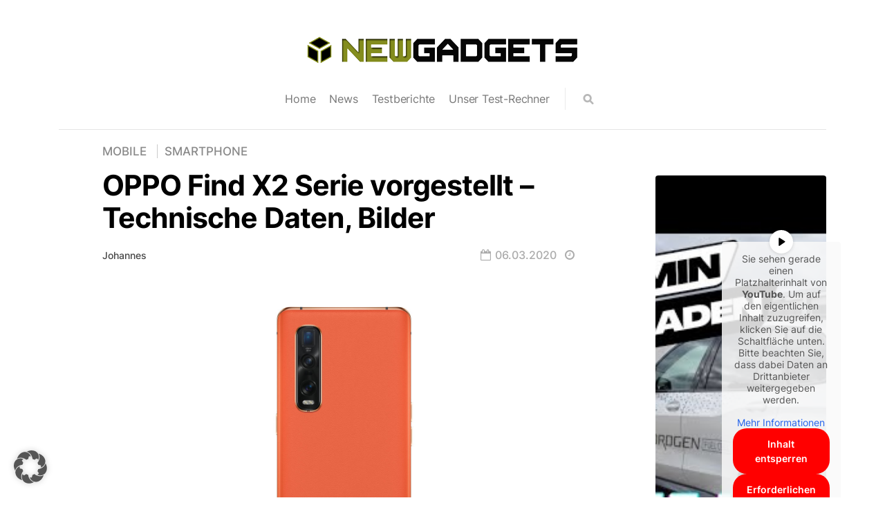

--- FILE ---
content_type: text/html; charset=UTF-8
request_url: https://www.newgadgets.de/90691/oppo-find-x2-serie-vorgestellt-technische-daten-bilder/
body_size: 16764
content:
<!DOCTYPE html>

<html lang="de">

<head>

    <meta charset="UTF-8">
    <meta http-equiv="X-UA-Compatible" content="IE=edge">
    <meta name="viewport" content="width=device-width, initial-scale=1">
    <meta name="description" content="Best in tech">

    <link rel="profile" href="http://gmpg.org/xfn/11">
    <link rel="pingback" href=""/>

	<meta name='robots' content='index, follow, max-image-preview:large, max-snippet:-1, max-video-preview:-1' />
	<style>img:is([sizes="auto" i], [sizes^="auto," i]) { contain-intrinsic-size: 3000px 1500px }</style>
	
	<!-- This site is optimized with the Yoast SEO plugin v26.3 - https://yoast.com/wordpress/plugins/seo/ -->
	<title>OPPO Find X2 Serie vorgestellt - Technische Daten, Bilder</title>
	<link rel="canonical" href="https://www.newgadgets.de/90691/oppo-find-x2-serie-vorgestellt-technische-daten-bilder/" />
	<meta property="og:locale" content="de_DE" />
	<meta property="og:type" content="article" />
	<meta property="og:title" content="OPPO Find X2 Serie vorgestellt - Technische Daten, Bilder" />
	<meta property="og:description" content="Der chinesische Smartphonehersteller Oppo will nach den Erfolgen in China nun auch groß in Europa durchstarten und stellt heute die neue Oppo Find X2 Serie bestehend aus Oppo Find X2 und Oppo Find X2 Pro vor. Den Start macht natürlich das Display. Das bei beiden Smartphones eingesetzte OLED misst 6,7 Zoll und kommt mit einer ..." />
	<meta property="og:url" content="https://www.newgadgets.de/90691/oppo-find-x2-serie-vorgestellt-technische-daten-bilder/" />
	<meta property="og:site_name" content="NewGadgets.de" />
	<meta property="article:published_time" content="2020-03-06T11:15:53+00:00" />
	<meta property="article:modified_time" content="2020-03-12T18:26:26+00:00" />
	<meta property="og:image" content="https://www.newgadgets.de/uploads/2020/03/Oppo-Find-X2-Serie.jpg" />
	<meta property="og:image:width" content="1920" />
	<meta property="og:image:height" content="1080" />
	<meta property="og:image:type" content="image/jpeg" />
	<meta name="author" content="Johannes" />
	<meta name="twitter:card" content="summary_large_image" />
	<meta name="twitter:label1" content="Written by" />
	<meta name="twitter:data1" content="Johannes" />
	<meta name="twitter:label2" content="Est. reading time" />
	<meta name="twitter:data2" content="3 Minuten" />
	<script type="application/ld+json" class="yoast-schema-graph">{"@context":"https://schema.org","@graph":[{"@type":"Article","@id":"https://www.newgadgets.de/90691/oppo-find-x2-serie-vorgestellt-technische-daten-bilder/#article","isPartOf":{"@id":"https://www.newgadgets.de/90691/oppo-find-x2-serie-vorgestellt-technische-daten-bilder/"},"author":{"name":"Johannes","@id":"https://www.newgadgets.de/#/schema/person/fcea7996657388579e23babf8a098b55"},"headline":"OPPO Find X2 Serie vorgestellt &#8211; Technische Daten, Bilder","datePublished":"2020-03-06T11:15:53+00:00","dateModified":"2020-03-12T18:26:26+00:00","mainEntityOfPage":{"@id":"https://www.newgadgets.de/90691/oppo-find-x2-serie-vorgestellt-technische-daten-bilder/"},"wordCount":544,"commentCount":2,"publisher":{"@id":"https://www.newgadgets.de/#organization"},"image":{"@id":"https://www.newgadgets.de/90691/oppo-find-x2-serie-vorgestellt-technische-daten-bilder/#primaryimage"},"thumbnailUrl":"https://www.newgadgets.de/uploads/2020/03/Oppo-Find-X2-Serie.jpg","keywords":["Oppo Find X2","Oppo Find X2 Pro","oppo find x2 pro deutsch","Oppo Find X2 Serie","Smartphone"],"articleSection":["Mobile","Smartphone"],"inLanguage":"de","potentialAction":[{"@type":"CommentAction","name":"Comment","target":["https://www.newgadgets.de/90691/oppo-find-x2-serie-vorgestellt-technische-daten-bilder/#respond"]}]},{"@type":"WebPage","@id":"https://www.newgadgets.de/90691/oppo-find-x2-serie-vorgestellt-technische-daten-bilder/","url":"https://www.newgadgets.de/90691/oppo-find-x2-serie-vorgestellt-technische-daten-bilder/","name":"OPPO Find X2 Serie vorgestellt - Technische Daten, Bilder","isPartOf":{"@id":"https://www.newgadgets.de/#website"},"primaryImageOfPage":{"@id":"https://www.newgadgets.de/90691/oppo-find-x2-serie-vorgestellt-technische-daten-bilder/#primaryimage"},"image":{"@id":"https://www.newgadgets.de/90691/oppo-find-x2-serie-vorgestellt-technische-daten-bilder/#primaryimage"},"thumbnailUrl":"https://www.newgadgets.de/uploads/2020/03/Oppo-Find-X2-Serie.jpg","datePublished":"2020-03-06T11:15:53+00:00","dateModified":"2020-03-12T18:26:26+00:00","breadcrumb":{"@id":"https://www.newgadgets.de/90691/oppo-find-x2-serie-vorgestellt-technische-daten-bilder/#breadcrumb"},"inLanguage":"de","potentialAction":[{"@type":"ReadAction","target":["https://www.newgadgets.de/90691/oppo-find-x2-serie-vorgestellt-technische-daten-bilder/"]}]},{"@type":"ImageObject","inLanguage":"de","@id":"https://www.newgadgets.de/90691/oppo-find-x2-serie-vorgestellt-technische-daten-bilder/#primaryimage","url":"https://www.newgadgets.de/uploads/2020/03/Oppo-Find-X2-Serie.jpg","contentUrl":"https://www.newgadgets.de/uploads/2020/03/Oppo-Find-X2-Serie.jpg","width":1920,"height":1080},{"@type":"BreadcrumbList","@id":"https://www.newgadgets.de/90691/oppo-find-x2-serie-vorgestellt-technische-daten-bilder/#breadcrumb","itemListElement":[{"@type":"ListItem","position":1,"name":"Home","item":"https://www.newgadgets.de/"},{"@type":"ListItem","position":2,"name":"OPPO Find X2 Serie vorgestellt &#8211; Technische Daten, Bilder"}]},{"@type":"WebSite","@id":"https://www.newgadgets.de/#website","url":"https://www.newgadgets.de/","name":"NewGadgets.de","description":"Best in tech","publisher":{"@id":"https://www.newgadgets.de/#organization"},"potentialAction":[{"@type":"SearchAction","target":{"@type":"EntryPoint","urlTemplate":"https://www.newgadgets.de/?s={search_term_string}"},"query-input":{"@type":"PropertyValueSpecification","valueRequired":true,"valueName":"search_term_string"}}],"inLanguage":"de"},{"@type":"Organization","@id":"https://www.newgadgets.de/#organization","name":"NewGadgets.de","url":"https://www.newgadgets.de/","logo":{"@type":"ImageObject","inLanguage":"de","@id":"https://www.newgadgets.de/#/schema/logo/image/","url":"https://www.newgadgets.de/uploads/2022/10/Newgadgets_Logo_final22.png","contentUrl":"https://www.newgadgets.de/uploads/2022/10/Newgadgets_Logo_final22.png","width":400,"height":47,"caption":"NewGadgets.de"},"image":{"@id":"https://www.newgadgets.de/#/schema/logo/image/"}},{"@type":"Person","@id":"https://www.newgadgets.de/#/schema/person/fcea7996657388579e23babf8a098b55","name":"Johannes","description":"Johannes Knapp ist deutscher Techblogger der ersten Stunde und Seitenbetreiber von NewGadgets.de.","sameAs":["https://www.newgadgets.de"],"url":"https://www.newgadgets.de/author/admin/"}]}</script>
	<!-- / Yoast SEO plugin. -->


<link rel="alternate" type="application/rss+xml" title="NewGadgets.de &raquo; Feed" href="https://www.newgadgets.de/feed/" />
<link rel="alternate" type="application/rss+xml" title="NewGadgets.de &raquo; Kommentar-Feed" href="https://www.newgadgets.de/comments/feed/" />
<link rel="alternate" type="application/rss+xml" title="NewGadgets.de &raquo; OPPO Find X2 Serie vorgestellt &#8211; Technische Daten, Bilder Kommentar-Feed" href="https://www.newgadgets.de/90691/oppo-find-x2-serie-vorgestellt-technische-daten-bilder/feed/" />
<style id='classic-theme-styles-inline-css'>
/*! This file is auto-generated */
.wp-block-button__link{color:#fff;background-color:#32373c;border-radius:9999px;box-shadow:none;text-decoration:none;padding:calc(.667em + 2px) calc(1.333em + 2px);font-size:1.125em}.wp-block-file__button{background:#32373c;color:#fff;text-decoration:none}
</style>
<style id='global-styles-inline-css'>
:root{--wp--preset--aspect-ratio--square: 1;--wp--preset--aspect-ratio--4-3: 4/3;--wp--preset--aspect-ratio--3-4: 3/4;--wp--preset--aspect-ratio--3-2: 3/2;--wp--preset--aspect-ratio--2-3: 2/3;--wp--preset--aspect-ratio--16-9: 16/9;--wp--preset--aspect-ratio--9-16: 9/16;--wp--preset--color--black: #000000;--wp--preset--color--cyan-bluish-gray: #abb8c3;--wp--preset--color--white: #ffffff;--wp--preset--color--pale-pink: #f78da7;--wp--preset--color--vivid-red: #cf2e2e;--wp--preset--color--luminous-vivid-orange: #ff6900;--wp--preset--color--luminous-vivid-amber: #fcb900;--wp--preset--color--light-green-cyan: #7bdcb5;--wp--preset--color--vivid-green-cyan: #00d084;--wp--preset--color--pale-cyan-blue: #8ed1fc;--wp--preset--color--vivid-cyan-blue: #0693e3;--wp--preset--color--vivid-purple: #9b51e0;--wp--preset--gradient--vivid-cyan-blue-to-vivid-purple: linear-gradient(135deg,rgba(6,147,227,1) 0%,rgb(155,81,224) 100%);--wp--preset--gradient--light-green-cyan-to-vivid-green-cyan: linear-gradient(135deg,rgb(122,220,180) 0%,rgb(0,208,130) 100%);--wp--preset--gradient--luminous-vivid-amber-to-luminous-vivid-orange: linear-gradient(135deg,rgba(252,185,0,1) 0%,rgba(255,105,0,1) 100%);--wp--preset--gradient--luminous-vivid-orange-to-vivid-red: linear-gradient(135deg,rgba(255,105,0,1) 0%,rgb(207,46,46) 100%);--wp--preset--gradient--very-light-gray-to-cyan-bluish-gray: linear-gradient(135deg,rgb(238,238,238) 0%,rgb(169,184,195) 100%);--wp--preset--gradient--cool-to-warm-spectrum: linear-gradient(135deg,rgb(74,234,220) 0%,rgb(151,120,209) 20%,rgb(207,42,186) 40%,rgb(238,44,130) 60%,rgb(251,105,98) 80%,rgb(254,248,76) 100%);--wp--preset--gradient--blush-light-purple: linear-gradient(135deg,rgb(255,206,236) 0%,rgb(152,150,240) 100%);--wp--preset--gradient--blush-bordeaux: linear-gradient(135deg,rgb(254,205,165) 0%,rgb(254,45,45) 50%,rgb(107,0,62) 100%);--wp--preset--gradient--luminous-dusk: linear-gradient(135deg,rgb(255,203,112) 0%,rgb(199,81,192) 50%,rgb(65,88,208) 100%);--wp--preset--gradient--pale-ocean: linear-gradient(135deg,rgb(255,245,203) 0%,rgb(182,227,212) 50%,rgb(51,167,181) 100%);--wp--preset--gradient--electric-grass: linear-gradient(135deg,rgb(202,248,128) 0%,rgb(113,206,126) 100%);--wp--preset--gradient--midnight: linear-gradient(135deg,rgb(2,3,129) 0%,rgb(40,116,252) 100%);--wp--preset--font-size--small: 13px;--wp--preset--font-size--medium: 20px;--wp--preset--font-size--large: 36px;--wp--preset--font-size--x-large: 42px;--wp--preset--spacing--20: 0.44rem;--wp--preset--spacing--30: 0.67rem;--wp--preset--spacing--40: 1rem;--wp--preset--spacing--50: 1.5rem;--wp--preset--spacing--60: 2.25rem;--wp--preset--spacing--70: 3.38rem;--wp--preset--spacing--80: 5.06rem;--wp--preset--shadow--natural: 6px 6px 9px rgba(0, 0, 0, 0.2);--wp--preset--shadow--deep: 12px 12px 50px rgba(0, 0, 0, 0.4);--wp--preset--shadow--sharp: 6px 6px 0px rgba(0, 0, 0, 0.2);--wp--preset--shadow--outlined: 6px 6px 0px -3px rgba(255, 255, 255, 1), 6px 6px rgba(0, 0, 0, 1);--wp--preset--shadow--crisp: 6px 6px 0px rgba(0, 0, 0, 1);}:where(.is-layout-flex){gap: 0.5em;}:where(.is-layout-grid){gap: 0.5em;}body .is-layout-flex{display: flex;}.is-layout-flex{flex-wrap: wrap;align-items: center;}.is-layout-flex > :is(*, div){margin: 0;}body .is-layout-grid{display: grid;}.is-layout-grid > :is(*, div){margin: 0;}:where(.wp-block-columns.is-layout-flex){gap: 2em;}:where(.wp-block-columns.is-layout-grid){gap: 2em;}:where(.wp-block-post-template.is-layout-flex){gap: 1.25em;}:where(.wp-block-post-template.is-layout-grid){gap: 1.25em;}.has-black-color{color: var(--wp--preset--color--black) !important;}.has-cyan-bluish-gray-color{color: var(--wp--preset--color--cyan-bluish-gray) !important;}.has-white-color{color: var(--wp--preset--color--white) !important;}.has-pale-pink-color{color: var(--wp--preset--color--pale-pink) !important;}.has-vivid-red-color{color: var(--wp--preset--color--vivid-red) !important;}.has-luminous-vivid-orange-color{color: var(--wp--preset--color--luminous-vivid-orange) !important;}.has-luminous-vivid-amber-color{color: var(--wp--preset--color--luminous-vivid-amber) !important;}.has-light-green-cyan-color{color: var(--wp--preset--color--light-green-cyan) !important;}.has-vivid-green-cyan-color{color: var(--wp--preset--color--vivid-green-cyan) !important;}.has-pale-cyan-blue-color{color: var(--wp--preset--color--pale-cyan-blue) !important;}.has-vivid-cyan-blue-color{color: var(--wp--preset--color--vivid-cyan-blue) !important;}.has-vivid-purple-color{color: var(--wp--preset--color--vivid-purple) !important;}.has-black-background-color{background-color: var(--wp--preset--color--black) !important;}.has-cyan-bluish-gray-background-color{background-color: var(--wp--preset--color--cyan-bluish-gray) !important;}.has-white-background-color{background-color: var(--wp--preset--color--white) !important;}.has-pale-pink-background-color{background-color: var(--wp--preset--color--pale-pink) !important;}.has-vivid-red-background-color{background-color: var(--wp--preset--color--vivid-red) !important;}.has-luminous-vivid-orange-background-color{background-color: var(--wp--preset--color--luminous-vivid-orange) !important;}.has-luminous-vivid-amber-background-color{background-color: var(--wp--preset--color--luminous-vivid-amber) !important;}.has-light-green-cyan-background-color{background-color: var(--wp--preset--color--light-green-cyan) !important;}.has-vivid-green-cyan-background-color{background-color: var(--wp--preset--color--vivid-green-cyan) !important;}.has-pale-cyan-blue-background-color{background-color: var(--wp--preset--color--pale-cyan-blue) !important;}.has-vivid-cyan-blue-background-color{background-color: var(--wp--preset--color--vivid-cyan-blue) !important;}.has-vivid-purple-background-color{background-color: var(--wp--preset--color--vivid-purple) !important;}.has-black-border-color{border-color: var(--wp--preset--color--black) !important;}.has-cyan-bluish-gray-border-color{border-color: var(--wp--preset--color--cyan-bluish-gray) !important;}.has-white-border-color{border-color: var(--wp--preset--color--white) !important;}.has-pale-pink-border-color{border-color: var(--wp--preset--color--pale-pink) !important;}.has-vivid-red-border-color{border-color: var(--wp--preset--color--vivid-red) !important;}.has-luminous-vivid-orange-border-color{border-color: var(--wp--preset--color--luminous-vivid-orange) !important;}.has-luminous-vivid-amber-border-color{border-color: var(--wp--preset--color--luminous-vivid-amber) !important;}.has-light-green-cyan-border-color{border-color: var(--wp--preset--color--light-green-cyan) !important;}.has-vivid-green-cyan-border-color{border-color: var(--wp--preset--color--vivid-green-cyan) !important;}.has-pale-cyan-blue-border-color{border-color: var(--wp--preset--color--pale-cyan-blue) !important;}.has-vivid-cyan-blue-border-color{border-color: var(--wp--preset--color--vivid-cyan-blue) !important;}.has-vivid-purple-border-color{border-color: var(--wp--preset--color--vivid-purple) !important;}.has-vivid-cyan-blue-to-vivid-purple-gradient-background{background: var(--wp--preset--gradient--vivid-cyan-blue-to-vivid-purple) !important;}.has-light-green-cyan-to-vivid-green-cyan-gradient-background{background: var(--wp--preset--gradient--light-green-cyan-to-vivid-green-cyan) !important;}.has-luminous-vivid-amber-to-luminous-vivid-orange-gradient-background{background: var(--wp--preset--gradient--luminous-vivid-amber-to-luminous-vivid-orange) !important;}.has-luminous-vivid-orange-to-vivid-red-gradient-background{background: var(--wp--preset--gradient--luminous-vivid-orange-to-vivid-red) !important;}.has-very-light-gray-to-cyan-bluish-gray-gradient-background{background: var(--wp--preset--gradient--very-light-gray-to-cyan-bluish-gray) !important;}.has-cool-to-warm-spectrum-gradient-background{background: var(--wp--preset--gradient--cool-to-warm-spectrum) !important;}.has-blush-light-purple-gradient-background{background: var(--wp--preset--gradient--blush-light-purple) !important;}.has-blush-bordeaux-gradient-background{background: var(--wp--preset--gradient--blush-bordeaux) !important;}.has-luminous-dusk-gradient-background{background: var(--wp--preset--gradient--luminous-dusk) !important;}.has-pale-ocean-gradient-background{background: var(--wp--preset--gradient--pale-ocean) !important;}.has-electric-grass-gradient-background{background: var(--wp--preset--gradient--electric-grass) !important;}.has-midnight-gradient-background{background: var(--wp--preset--gradient--midnight) !important;}.has-small-font-size{font-size: var(--wp--preset--font-size--small) !important;}.has-medium-font-size{font-size: var(--wp--preset--font-size--medium) !important;}.has-large-font-size{font-size: var(--wp--preset--font-size--large) !important;}.has-x-large-font-size{font-size: var(--wp--preset--font-size--x-large) !important;}
:where(.wp-block-post-template.is-layout-flex){gap: 1.25em;}:where(.wp-block-post-template.is-layout-grid){gap: 1.25em;}
:where(.wp-block-columns.is-layout-flex){gap: 2em;}:where(.wp-block-columns.is-layout-grid){gap: 2em;}
:root :where(.wp-block-pullquote){font-size: 1.5em;line-height: 1.6;}
</style>
<link rel="stylesheet" href="https://www.newgadgets.de/wp-content/plugins/responsive-lightbox/assets/magnific/magnific-popup.min.css">
<link rel="stylesheet" href="https://www.newgadgets.de/wp-content/themes/neori/css/bootstrap.min.css">
<link rel="stylesheet" href="https://www.newgadgets.de/wp-content/themes/neori/css/modified-bootstrap.css">
<link rel="stylesheet" href="https://www.newgadgets.de/wp-content/themes/neori/css/fonts-local.css">
<link rel="stylesheet" href="https://www.newgadgets.de/wp-content/themes/neori/css/font-awesome.min.css">
<link rel="stylesheet" href="https://www.newgadgets.de/wp-content/themes/neori/css/simple-line-icons.css">
<link rel="stylesheet" href="https://www.newgadgets.de/wp-content/themes/neori/style.css">
<link rel="stylesheet" href="https://www.newgadgets.de/uploads/borlabs/cookie-cache/1/borlabs-cookie-1-de.css">
<script src="https://www.newgadgets.de/wp/wp-includes/js/jquery/jquery.min.js" id="jquery-core-js"></script>
<script src="https://www.newgadgets.de/wp/wp-includes/js/jquery/jquery-migrate.min.js" id="jquery-migrate-js"></script>
<script src="https://www.newgadgets.de/wp-content/plugins/responsive-lightbox/assets/magnific/jquery.magnific-popup.min.js" id="responsive-lightbox-magnific-js"></script>
<script src="https://www.newgadgets.de/wp/wp-includes/js/underscore.min.js" id="underscore-js"></script>
<script src="https://www.newgadgets.de/wp-content/plugins/responsive-lightbox/assets/infinitescroll/infinite-scroll.pkgd.min.js" id="responsive-lightbox-infinite-scroll-js"></script>
<script id="responsive-lightbox-js-before">
/* <![CDATA[ */
var rlArgs = {"script":"magnific","selector":"lightbox","customEvents":"","activeGalleries":true,"disableOn":0,"midClick":true,"preloader":true,"closeOnContentClick":true,"closeOnBgClick":true,"closeBtnInside":true,"showCloseBtn":true,"enableEscapeKey":true,"alignTop":false,"fixedContentPos":"auto","fixedBgPos":"auto","autoFocusLast":true,"woocommerce_gallery":false,"ajaxurl":"https:\/\/www.newgadgets.de\/wp\/wp-admin\/admin-ajax.php","nonce":"95a5cb7b73","preview":false,"postId":90691,"scriptExtension":false};
/* ]]> */
</script>
<script src="https://www.newgadgets.de/wp-content/plugins/responsive-lightbox/js/front.js" id="responsive-lightbox-js"></script>
<script data-no-optimize="1" data-no-minify="1" data-cfasync="false" src="https://www.newgadgets.de/uploads/borlabs/cookie-cache/1/borlabs-cookie-config-de.json.js" id="borlabs-cookie-config-js"></script>
<script>
  var g_tqtools_structureddata_lang		=	'de';
  var g_tqtools_structureddata_url_restv1 =	'https://www.newgadgets.de/wp-json/tq-tools/structureddata/v1';
</script>
<script>
  var g_tqtools_easyrest_lang		=	'de';
  var g_tqtools_easyrest_url_restv1 =	'https://www.newgadgets.de/wp-json/tq-tools/easyrest/v1';
</script>
<meta property="og:type" content="article" /><meta property="og:url" content="https://www.newgadgets.de/90691/oppo-find-x2-serie-vorgestellt-technische-daten-bilder/" /><meta property="og:title" content="OPPO Find X2 Serie vorgestellt &#8211; Technische Daten, Bilder" /><meta property="og:image" content="https://www.newgadgets.de/uploads/2020/03/Oppo-Find-X2-Serie-640x360.jpg" /><meta property="og:description" content="Der chinesische Smartphonehersteller Oppo will nach den Erfolgen in China nun auch groß in Europa durchstarten und stellt heute die neue Oppo Find X2 Serie bestehend aus Oppo Find X2 und Oppo Find X2 Pro vor. Den Start macht natürlich das Display. Das bei beiden Smartphones eingesetzte OLED misst 6,7 Zoll und kommt mit einer  ..." />
</head>


<body class="wp-singular post-template-default single single-post postid-90691 single-format-standard wp-theme-neori oppo-find-x2-serie-vorgestellt-technische-daten-bilder">

<div id="page" class="site">


	    <!-- Header Type Selection START -->

	
		<!-- Normal Header START -->

<div class="container">

  <header class="centered">

<!-- Logo -->
  
    
        <h1>NewGadgets.de</h1>

        <a href="https://www.newgadgets.de">

          <img src="https://www.newgadgets.de/uploads/2022/10/Newgadgets_Logo_final22.png" class="logo" style="width: px; height: px;">

        </a> 

    




    <div class="combined d-flex justify-content-center">

<!-- Navigation -->    

        <nav class="main-navigation">

          <ul id="menu-primary-menu" class="menu"><li class="menu-item menu-home"><a href="https://www.newgadgets.de">Home</a></li>
<li class="menu-item menu-news"><a href="https://www.newgadgets.de/category/news/">News</a></li>
<li class="menu-item menu-testberichte"><a href="https://www.newgadgets.de/category/testbericht/">Testberichte</a></li>
<li class="menu-item menu-unser-test-rechner"><a href="https://www.newgadgets.de/testsystem/">Unser Test-Rechner</a></li>
</ul>
        </nav><!-- /.main-navigation -->      

<!-- Social Icons -->

        <div class="social-icons">

          
          
          
          
          
          
          
          <form id="navbarsearchform" class="navbarsearchform" role="search" action="https://www.newgadgets.de/" method="get">

            <input type="search" name="s" value=" ">

          </form>

        </div><!-- /.social-icons -->

    </div><!-- /.combined -->   







        <i class="fa fa-bars burger-button"></i>

<!-- Offcanvas Navigation -->

        <div class="offcanvas-navigation">
                    
          <i class="fa fa-chevron-up offcanvas-close"></i>
                    
          <div class="social-icons seq">

            
            
            
            
            
            
            
            <form id="navbarsearchform-offcanvas" class="navbarsearchform" role="search" action="https://www.newgadgets.de/" method="get">

              <input type="search" name="s" value=" ">

            </form>

          </div><!-- /.social-icons -->

          <ul id="menu-primary-menu-1" class="menu"><li class="menu-item menu-home"><a href="https://www.newgadgets.de">Home</a></li>
<li class="menu-item menu-news"><a href="https://www.newgadgets.de/category/news/">News</a></li>
<li class="menu-item menu-testberichte"><a href="https://www.newgadgets.de/category/testbericht/">Testberichte</a></li>
<li class="menu-item menu-unser-test-rechner"><a href="https://www.newgadgets.de/testsystem/">Unser Test-Rechner</a></li>
</ul>
        </div> <!-- /.offcanvas-navigation -->

<!-- Description -->

        </header>

</div><!-- /.container -->

<!-- Normal Header END -->
	
    <!-- Header Type Selection END -->
  
    
      <!--

TITLE & THUMBNAIL & POST CONTENT

-->

<div class="container">

  <div class="row">

    <div class="content col-lg-9 mx-auto align-items-center">

      <div class="single-title-zone-classic we ws-sr mx-auto col">

        <span class="category"><a href="https://www.newgadgets.de/category/mobile/" title="Mobile">Mobile</a> <a href="https://www.newgadgets.de/category/smartphone/" title="Smartphone">Smartphone</a> </span>

        <h1>OPPO Find X2 Serie vorgestellt &#8211; Technische Daten, Bilder</h1>
          

        <div class="general-info d-flex align-items-center">    
          
          <div class="author">

            
            <span class="author-name"><a href="https://www.newgadgets.de/author/admin/" title="Beiträge von Johannes" rel="author">Johannes</a></span>

          </div><!-- /.author-->

          <div class="date-n-time d-flex">

            <span class="date"><i class="fa fa-calendar-o d-none d-sm-inline-block"></i>06.03.2020</span>

            <span class="min-read"><i class="fa fa-clock-o d-none d-sm-inline-block"></i></span>

          </div><!-- /.date-n-time--> 

        </div><!-- /.general-info -->

      </div><!-- /.single-title-zone-classic -->

      
        <img width="1920" height="1080" src="https://www.newgadgets.de/uploads/2020/03/Oppo-Find-X2-Serie.jpg" class="thumbnail-classic wp-post-image" alt="" decoding="async" fetchpriority="high" srcset="https://www.newgadgets.de/uploads/2020/03/Oppo-Find-X2-Serie.jpg 1920w, https://www.newgadgets.de/uploads/2020/03/Oppo-Find-X2-Serie-300x169.jpg 300w, https://www.newgadgets.de/uploads/2020/03/Oppo-Find-X2-Serie-768x432.jpg 768w, https://www.newgadgets.de/uploads/2020/03/Oppo-Find-X2-Serie-640x360.jpg 640w, https://www.newgadgets.de/uploads/2020/03/Oppo-Find-X2-Serie-645x363.jpg 645w" sizes="(max-width: 1920px) 100vw, 1920px" />
      
      <article id="post-90691" class="post-90691 post type-post status-publish format-standard has-post-thumbnail hentry category-mobile category-smartphone tag-oppo-find-x2 tag-oppo-find-x2-pro tag-oppo-find-x2-pro-deutsch tag-oppo-find-x2-serie tag-smartphone">

        <div class="entry-content">

          <h2 class="sr-only">OPPO Find X2 Serie vorgestellt &#8211; Technische Daten, Bilder</h2>

          <p>Der chinesische Smartphonehersteller Oppo will nach den Erfolgen in China nun auch groß in Europa durchstarten und stellt heute die neue Oppo Find X2 Serie bestehend aus <strong>Oppo Find X2</strong> und <strong>Oppo Find X2 Pro</strong> vor.<span id="more-90691"></span></p>
<p>Den Start macht natürlich das Display. Das bei beiden Smartphones eingesetzte OLED misst 6,7 Zoll und kommt mit einer Bildwiederholrate von 120 Hz, was natürlich für extrem flüssige Inhalte sorgt. Die Auflösung beträgt 3.168 x 1.440 Pixel (Quad HD+), was eine Pixeldichte von 513 ppi ergibt. Ausserdem gibt es eine 100% DCI-P3 Farbraumabdeckung.</p>
<p>Für die nötige Performance sorgt der Qualcomm Snapdragon 865 Octa-Core SoC mit bis zu 2,84 GHz. Dank 5G Modem sind beide Smartphones bereit für 5G (mit entsprechendem Mobilfunkvertrag). Für das System gibt es 12 GB Arbeitsspeicher und für den Benutzer 256 GB beim Oppo Find X2 und 512 GB beim Oppo Find X2 Pro. Eine Speichererweiterung mittels microSD-Karte ist nicht möglich, was natürlich schade ist.</p>
<div id='gallery-1' class='gallery galleryid-90691 gallery-columns-2 gallery-size-medium'><figure class='gallery-item'>
			<div class='gallery-icon portrait'>
				<a href='https://www.newgadgets.de/uploads/2020/03/OPPO-Find-X2-Pro-Black_7.png' title="" data-rl_title="" class="rl-gallery-link" data-rl_caption="" data-rel="lightbox-gallery-1" data-magnific_type="gallery"><img decoding="async" width="154" height="300" src="https://www.newgadgets.de/uploads/2020/03/OPPO-Find-X2-Pro-Black_7-154x300.png" class="attachment-medium size-medium" alt="" srcset="https://www.newgadgets.de/uploads/2020/03/OPPO-Find-X2-Pro-Black_7-154x300.png 154w, https://www.newgadgets.de/uploads/2020/03/OPPO-Find-X2-Pro-Black_7-185x360.png 185w, https://www.newgadgets.de/uploads/2020/03/OPPO-Find-X2-Pro-Black_7.png 554w" sizes="(max-width: 154px) 100vw, 154px" /></a>
			</div></figure><figure class='gallery-item'>
			<div class='gallery-icon portrait'>
				<a href='https://www.newgadgets.de/uploads/2020/03/OPPO-Find-X2-Pro-Orange_6.jpg' title="" data-rl_title="" class="rl-gallery-link" data-rl_caption="" data-rel="lightbox-gallery-1" data-magnific_type="gallery"><img loading="lazy" decoding="async" width="154" height="300" src="https://www.newgadgets.de/uploads/2020/03/OPPO-Find-X2-Pro-Orange_6-154x300.jpg" class="attachment-medium size-medium" alt="" srcset="https://www.newgadgets.de/uploads/2020/03/OPPO-Find-X2-Pro-Orange_6-154x300.jpg 154w, https://www.newgadgets.de/uploads/2020/03/OPPO-Find-X2-Pro-Orange_6-185x360.jpg 185w, https://www.newgadgets.de/uploads/2020/03/OPPO-Find-X2-Pro-Orange_6.jpg 554w" sizes="auto, (max-width: 154px) 100vw, 154px" /></a>
			</div></figure>
		</div>

<p>Das nächste wichtige Feature ist natürlich die Kamera. Schauen wir uns zunächst einmal die Triple-Camera auf der Rückseite des Oppo Find X2 an. Hier gibt es 48 MP Weitwinkel (Sony IMX586 Sensor, f/1.8 Blende mit optischer Bildstabilisierung), 12 MP Ultraweitwinkel (Sony IMX708 Sensor), f/2.2 Blende, 120° Sichtfeld und 13 MP Telefoto mit f/2.4 Blende, 5x Hybrid-Zoom und bis zu 20x Digital-Zoom.</p>
<p>Die Kamera des Oppo Find X2 Pro bietet hier noch ein wenig mehr und zwar den 48 MP Weitwinkel (Sony IMX689 Sensor, f/1.7 Blende, OIS, 12-bit RAW), 48 MP Ultraweitwinkel (Sony IMX586 Sensor, f/2.2 Blende, 120° Sichtfeld) und 13 MP Telefoto mit f/3.0 Blende, OIS, 10x Hybrid-Zoom der zweiten Generation (<a href="https://www.newgadgets.de/87922/oppos-neue-10x-zoom-kamera-im-praxistest/">die erste Generation</a>) und bis zu 60x Digital-Zoom. Die Kamera des Oppo Find X2 Pro steht aktuell bei DxOMark auf Platz 1, ich kann es also kaum abwarten damit auf Fototour zu gehen.</p>
<div id='gallery-2' class='gallery galleryid-90691 gallery-columns-2 gallery-size-medium'><figure class='gallery-item'>
			<div class='gallery-icon portrait'>
				<a href='https://www.newgadgets.de/uploads/2020/03/OPPO-Find-X2-Pro-Black_3.jpg' title="" data-rl_title="" class="rl-gallery-link" data-rl_caption="" data-rel="lightbox-gallery-2" data-magnific_type="gallery"><img loading="lazy" decoding="async" width="65" height="300" src="https://www.newgadgets.de/uploads/2020/03/OPPO-Find-X2-Pro-Black_3-65x300.jpg" class="attachment-medium size-medium" alt="" srcset="https://www.newgadgets.de/uploads/2020/03/OPPO-Find-X2-Pro-Black_3-65x300.jpg 65w, https://www.newgadgets.de/uploads/2020/03/OPPO-Find-X2-Pro-Black_3-78x360.jpg 78w, https://www.newgadgets.de/uploads/2020/03/OPPO-Find-X2-Pro-Black_3.jpg 235w" sizes="auto, (max-width: 65px) 100vw, 65px" /></a>
			</div></figure><figure class='gallery-item'>
			<div class='gallery-icon portrait'>
				<a href='https://www.newgadgets.de/uploads/2020/03/OPPO-Find-X2-Pro-Black_4.jpg' title="" data-rl_title="" class="rl-gallery-link" data-rl_caption="" data-rel="lightbox-gallery-2" data-magnific_type="gallery"><img loading="lazy" decoding="async" width="65" height="300" src="https://www.newgadgets.de/uploads/2020/03/OPPO-Find-X2-Pro-Black_4-65x300.jpg" class="attachment-medium size-medium" alt="" srcset="https://www.newgadgets.de/uploads/2020/03/OPPO-Find-X2-Pro-Black_4-65x300.jpg 65w, https://www.newgadgets.de/uploads/2020/03/OPPO-Find-X2-Pro-Black_4-78x360.jpg 78w, https://www.newgadgets.de/uploads/2020/03/OPPO-Find-X2-Pro-Black_4.jpg 235w" sizes="auto, (max-width: 65px) 100vw, 65px" /></a>
			</div></figure><figure class='gallery-item'>
			<div class='gallery-icon landscape'>
				<a href='https://www.newgadgets.de/uploads/2020/03/OPPO-Find-X2-Pro-Black_2.jpg' title="" data-rl_title="" class="rl-gallery-link" data-rl_caption="" data-rel="lightbox-gallery-2" data-magnific_type="gallery"><img loading="lazy" decoding="async" width="300" height="64" src="https://www.newgadgets.de/uploads/2020/03/OPPO-Find-X2-Pro-Black_2-300x64.jpg" class="attachment-medium size-medium" alt="" srcset="https://www.newgadgets.de/uploads/2020/03/OPPO-Find-X2-Pro-Black_2-300x64.jpg 300w, https://www.newgadgets.de/uploads/2020/03/OPPO-Find-X2-Pro-Black_2-768x164.jpg 768w, https://www.newgadgets.de/uploads/2020/03/OPPO-Find-X2-Pro-Black_2-640x137.jpg 640w, https://www.newgadgets.de/uploads/2020/03/OPPO-Find-X2-Pro-Black_2-645x138.jpg 645w, https://www.newgadgets.de/uploads/2020/03/OPPO-Find-X2-Pro-Black_2.jpg 1920w" sizes="auto, (max-width: 300px) 100vw, 300px" /></a>
			</div></figure><figure class='gallery-item'>
			<div class='gallery-icon landscape'>
				<a href='https://www.newgadgets.de/uploads/2020/03/Oppo-Find-X2-Pro-Black-1.jpg' title="" data-rl_title="" class="rl-gallery-link" data-rl_caption="" data-rel="lightbox-gallery-2" data-magnific_type="gallery"><img loading="lazy" decoding="async" width="300" height="63" src="https://www.newgadgets.de/uploads/2020/03/Oppo-Find-X2-Pro-Black-1-300x63.jpg" class="attachment-medium size-medium" alt="" srcset="https://www.newgadgets.de/uploads/2020/03/Oppo-Find-X2-Pro-Black-1-300x63.jpg 300w, https://www.newgadgets.de/uploads/2020/03/Oppo-Find-X2-Pro-Black-1-768x162.jpg 768w, https://www.newgadgets.de/uploads/2020/03/Oppo-Find-X2-Pro-Black-1-640x135.jpg 640w, https://www.newgadgets.de/uploads/2020/03/Oppo-Find-X2-Pro-Black-1-645x136.jpg 645w, https://www.newgadgets.de/uploads/2020/03/Oppo-Find-X2-Pro-Black-1.jpg 1532w" sizes="auto, (max-width: 300px) 100vw, 300px" /></a>
			</div></figure>
		</div>

<p>Die Frontkamera hat bei beiden Smartphones 32 Megapixel mit einer Blende von f/2.4. Die Videoaufnahme der Hauptkamera erfolgt mit bis zu 4K 60fps. Hier hätte ich mir ehrlich gesagt auch eine 8K Videoaufnahme gewünscht wie es auch andere aktuelle Smartphones anbieten. Die Frontkamera nimmt auch max. mit 1080p 30fps auf, hier wäre 4K auch wünschenswert gewesen.</p>
<p>Das Oppo Find X2 setzt bei seinem Akku auf 4.200 mAh und das Oppo Find X2 Pro bietet 4.260 mAh. Beide unterstützen das neue Flash Charge mit 65 W. Damit wird das Oppo Find X2 Pro in nur 38 Minuten voll aufgeladen, was schon sehr beeindruckend ist.</p>
<p>Das Betriebssystem ist ColorOS 7.1 auf Basis von Android 10. Von der Konnektivität her bietet es 5G, WLAN 6 (WLAN 802.11ax), Bluetooth 5.1, USB 3.1 Typ-C. Es stehen Stereolautsprecher bereit und der Fingerabdrucksensor befindet sich versteckt hinter dem Display. Das Oppo Find X2 ist IP54 zertifiziert, das Oppo Find X2 Pro ist mit IP68 noch etwas besser geschützt.</p>
<a href="https://www.newgadgets.de/uploads/2020/03/OPPO-Find-X2-Series_1.jpg" data-rel="lightbox-gallery-6ZGZIkQV" data-magnific_type="image" data-rl_title="" data-rl_caption="" title=""><img loading="lazy" decoding="async" class="aligncenter size-large wp-image-90707" src="https://www.newgadgets.de/uploads/2020/03/OPPO-Find-X2-Series_1-540x360.jpg" alt="OPPO Find X2 Series_1" width="540" height="360" srcset="https://www.newgadgets.de/uploads/2020/03/OPPO-Find-X2-Series_1-540x360.jpg 540w, https://www.newgadgets.de/uploads/2020/03/OPPO-Find-X2-Series_1-170x113.jpg 170w, https://www.newgadgets.de/uploads/2020/03/OPPO-Find-X2-Series_1-300x200.jpg 300w, https://www.newgadgets.de/uploads/2020/03/OPPO-Find-X2-Series_1-768x512.jpg 768w, https://www.newgadgets.de/uploads/2020/03/OPPO-Find-X2-Series_1-645x430.jpg 645w, https://www.newgadgets.de/uploads/2020/03/OPPO-Find-X2-Series_1.jpg 1920w" sizes="auto, (max-width: 540px) 100vw, 540px" /></a>
<h2>Oppo Find X2 Preis und Verfügbarkeit</h2>
<p>Das Oppo Find X2 wird in den beiden Versionen schwarze Keramik und ozeanblaues Glas zu einer UVP von 999 Euro erhältlich sein. Das Oppo Find X2 Pro wird in den beiden Versionen orangefarbenes Vegan Leather und schwarze Keramik zu einem Preis von 1.199 Euro erhältlich sein. Die Oppo Find X2 Serie wird ab Anfang Mai in Westeuropa auf den Markt kommen.</p>
<a href="https://www.newgadgets.de/uploads/2020/03/OPPO-Find-X2-Pro.jpg" data-rel="lightbox-gallery-6ZGZIkQV" data-magnific_type="image" data-rl_title="" data-rl_caption="" title=""><img loading="lazy" decoding="async" class="aligncenter wp-image-90706" src="https://www.newgadgets.de/uploads/2020/03/OPPO-Find-X2-Pro-640x321.jpg" alt="OPPO Find X2 Pro" width="600" height="301" srcset="https://www.newgadgets.de/uploads/2020/03/OPPO-Find-X2-Pro-640x321.jpg 640w, https://www.newgadgets.de/uploads/2020/03/OPPO-Find-X2-Pro-300x150.jpg 300w, https://www.newgadgets.de/uploads/2020/03/OPPO-Find-X2-Pro-768x385.jpg 768w, https://www.newgadgets.de/uploads/2020/03/OPPO-Find-X2-Pro-645x324.jpg 645w, https://www.newgadgets.de/uploads/2020/03/OPPO-Find-X2-Pro.jpg 1920w" sizes="auto, (max-width: 600px) 100vw, 600px" /></a>

            
            <div class="tags"><a href="https://www.newgadgets.de/tag/oppo-find-x2/" rel="tag">Oppo Find X2</a><a href="https://www.newgadgets.de/tag/oppo-find-x2-pro/" rel="tag">Oppo Find X2 Pro</a><a href="https://www.newgadgets.de/tag/oppo-find-x2-pro-deutsch/" rel="tag">oppo find x2 pro deutsch</a><a href="https://www.newgadgets.de/tag/oppo-find-x2-serie/" rel="tag">Oppo Find X2 Serie</a><a href="https://www.newgadgets.de/tag/smartphone/" rel="tag">Smartphone</a></div>
                          <div class="posts-navi row mx-auto align-items-center">

  <div class="col-10 col-sm-5 text-left text-sm-right order-sm-1">

    <h3><a href="https://www.newgadgets.de/90682/final-fantasy-vii-remake-kostenlose-demo-veroeffentlicht/" rel="prev">Final Fantasy VII Remake Demo veröffentlicht</a></h3>
  </div><!-- /.col -->

  <div class="col-2 col-sm-1 text-center order-first order-sm-2">

    <i class="fa fa-chevron-left"></i>

  </div>

  <div class="col-2 col-sm-1 text-center order-sm-3">

    <i class="fa fa-chevron-right"></i>

  </div><!-- /.col -->

  <div class="col-10 col-sm-5 text-left order-sm-4">

    <h3><a href="https://www.newgadgets.de/90710/test-samsung-portable-ssd-t7-touch/" rel="next">Test: Samsung Portable SSD T7 Touch &#8211; SSD mit Fingerabdrucksensor</a></h3>
  </div><!-- /.col -->

</div><!-- /.posts-navi -->
            


            <div class="single-bottom-area">

              
            </div><!-- /.single-bottom-area -->

          </div><!-- /.entry-content -->

      </article>



<!--

BELOW POST

-->

      
              <div class="ws">
          <div class="related-posts">

  <div class="card-deck">

    
            
              <div class="custom-card">

                <div class="card bg-black text-white">

                  <a href="https://www.newgadgets.de/98692/oppo-hasselblad-staerken-partnerschaft-neues-imaging-system-fuers-find-x9-in-planung/"><img width="2551" height="1432" src="https://www.newgadgets.de/uploads/2022/02/Oppo-Find-X5-Pro.jpg" class="card-img wp-post-image" alt="" decoding="async" loading="lazy" srcset="https://www.newgadgets.de/uploads/2022/02/Oppo-Find-X5-Pro.jpg 2551w, https://www.newgadgets.de/uploads/2022/02/Oppo-Find-X5-Pro-300x168.jpg 300w, https://www.newgadgets.de/uploads/2022/02/Oppo-Find-X5-Pro-768x431.jpg 768w, https://www.newgadgets.de/uploads/2022/02/Oppo-Find-X5-Pro-640x360.jpg 640w, https://www.newgadgets.de/uploads/2022/02/Oppo-Find-X5-Pro-645x362.jpg 645w" sizes="auto, (max-width: 2551px) 100vw, 2551px" /></a>

                  <div class="card-img-overlay">

                    <h4 class="card-title"><a rel="external" href="https://www.newgadgets.de/98692/oppo-hasselblad-staerken-partnerschaft-neues-imaging-system-fuers-find-x9-in-planung/">OPPO &#038; Hasselblad stärken Partnerschaft – neues Imaging-System fürs Find X9 in Planung</a></h4>

                  </div><!-- /.card-img-overlay -->

                </div><!-- /.card -->

                <div class="meta-zone">

                  
                  <span class="author"><a href="https://www.newgadgets.de/author/admin/" title="Beiträge von Johannes" rel="author">Johannes</a></span>

                  <span class="date">20. Juli 2025</span>

                </div><!-- /.meta-zone -->

              </div><!-- /.custom-card -->

            
    
            
              <div class="custom-card">

                <div class="card bg-black text-white">

                  <a href="https://www.newgadgets.de/98639/samsung-galaxy-ai-in-new-york-city/"><img width="1920" height="1440" src="https://www.newgadgets.de/uploads/2025/07/Galaxy-AI-in-NY-1.jpg" class="card-img wp-post-image" alt="Galaxy AI in New York" decoding="async" loading="lazy" srcset="https://www.newgadgets.de/uploads/2025/07/Galaxy-AI-in-NY-1.jpg 1920w, https://www.newgadgets.de/uploads/2025/07/Galaxy-AI-in-NY-1-300x225.jpg 300w, https://www.newgadgets.de/uploads/2025/07/Galaxy-AI-in-NY-1-480x360.jpg 480w, https://www.newgadgets.de/uploads/2025/07/Galaxy-AI-in-NY-1-768x576.jpg 768w, https://www.newgadgets.de/uploads/2025/07/Galaxy-AI-in-NY-1-1536x1152.jpg 1536w" sizes="auto, (max-width: 1920px) 100vw, 1920px" /></a>

                  <div class="card-img-overlay">

                    <h4 class="card-title"><a rel="external" href="https://www.newgadgets.de/98639/samsung-galaxy-ai-in-new-york-city/">Samsung Galaxy AI in New York City</a></h4>

                  </div><!-- /.card-img-overlay -->

                </div><!-- /.card -->

                <div class="meta-zone">

                  
                  <span class="author"><a href="https://www.newgadgets.de/author/admin/" title="Beiträge von Johannes" rel="author">Johannes</a></span>

                  <span class="date">14. Juli 2025</span>

                </div><!-- /.meta-zone -->

              </div><!-- /.custom-card -->

            
    
  </div><!-- /.card-deck -->

</div><!-- /.related-posts -->
        </div><!-- /.ws -->
      


      
<div class="allcomments">

    <div class="comments-container">

		
            <div class="title-tag-container">

                <div class="title-tag">

					2 Comments
                </div><!-- /.title-tag -->

            </div><!-- /.title-tag-container -->

			
            <ol class="commentlist">

				
<li class="pingback even thread-even depth-1" id="li-comment-1027747">

    <div id="comment-1027747" class="comment d-sm-flex align-items-center">

        <div class="comment-author">

			
        </div><!-- /.comment-author -->

		
        <div class="comment-content">

            <span class="username"> <a href="https://www.newgadgets.de/90741/oppo-find-x2-pro-im-unboxing-und-hands-on/" class="url" rel="ugc">NewGadgets.de &#8211; Oppo Find X2 Pro im Unboxing und Hands-on</a></span>

            <span class="userdate"><time>13 März</time></span>

            <div class="usercommentmeta d-inline-block d-sm-none">

                <div class="userreply">

					<a rel="nofollow" class="comment-reply-link" href="#comment-1027747" data-commentid="1027747" data-postid="90691" data-belowelement="comment-1027747" data-respondelement="respond" data-replyto="Antworte auf NewGadgets.de &#8211; Oppo Find X2 Pro im Unboxing und Hands-on" aria-label="Antworte auf NewGadgets.de &#8211; Oppo Find X2 Pro im Unboxing und Hands-on">Antworten</a>
                </div><!-- /.userreply -->

            </div><!-- /.usercommentmeta -->

            <div class='userwriting'>[&#8230;] die neue Oppo Find X2 Serie hatte ich ja bereits hier geschrieben. Nun ist das Oppo Find X2 Pro bei mir eingetroffen und wurde natürlich standesgemäß [&#8230;]</div>

        </div><!-- /.comment-content -->

        <div class="usercommentmeta d-none d-sm-block">

            <div class="userreply">

				<a rel="nofollow" class="comment-reply-link" href="#comment-1027747" data-commentid="1027747" data-postid="90691" data-belowelement="comment-1027747" data-respondelement="respond" data-replyto="Antworte auf NewGadgets.de &#8211; Oppo Find X2 Pro im Unboxing und Hands-on" aria-label="Antworte auf NewGadgets.de &#8211; Oppo Find X2 Pro im Unboxing und Hands-on">Antworten</a>
            </div><!-- /.userreply -->

        </div><!-- /.usercommentmeta -->

    </div><!-- /.comment -->

	</li><!-- #comment-## -->

<li class="pingback odd alt thread-odd thread-alt depth-1" id="li-comment-1030230">

    <div id="comment-1030230" class="comment d-sm-flex align-items-center">

        <div class="comment-author">

			
        </div><!-- /.comment-author -->

		
        <div class="comment-content">

            <span class="username"> <a href="https://www.newgadgets.de/90947/oppo-a91-mittelklasse-smartphone-fuer-deutschland-vorgestellt/" class="url" rel="ugc">NewGadgets.de &#8211; Oppo A91 Mittelklasse-Smartphone für Deutschland vorgestellt</a></span>

            <span class="userdate"><time>14 Apr.</time></span>

            <div class="usercommentmeta d-inline-block d-sm-none">

                <div class="userreply">

					<a rel="nofollow" class="comment-reply-link" href="#comment-1030230" data-commentid="1030230" data-postid="90691" data-belowelement="comment-1030230" data-respondelement="respond" data-replyto="Antworte auf NewGadgets.de &#8211; Oppo A91 Mittelklasse-Smartphone für Deutschland vorgestellt" aria-label="Antworte auf NewGadgets.de &#8211; Oppo A91 Mittelklasse-Smartphone für Deutschland vorgestellt">Antworten</a>
                </div><!-- /.userreply -->

            </div><!-- /.usercommentmeta -->

            <div class='userwriting'>[&#8230;] dem  Deutschlandstart des Premium-Smartphones Oppo Find X2 Pro folgt nun direkt das zweite Smartphone für Deutschland und zwar das Mittelklasse-Smartphone Oppo [&#8230;]</div>

        </div><!-- /.comment-content -->

        <div class="usercommentmeta d-none d-sm-block">

            <div class="userreply">

				<a rel="nofollow" class="comment-reply-link" href="#comment-1030230" data-commentid="1030230" data-postid="90691" data-belowelement="comment-1030230" data-respondelement="respond" data-replyto="Antworte auf NewGadgets.de &#8211; Oppo A91 Mittelklasse-Smartphone für Deutschland vorgestellt" aria-label="Antworte auf NewGadgets.de &#8211; Oppo A91 Mittelklasse-Smartphone für Deutschland vorgestellt">Antworten</a>
            </div><!-- /.userreply -->

        </div><!-- /.usercommentmeta -->

    </div><!-- /.comment -->

	</li><!-- #comment-## -->

            </ol><!-- /.commentlist -->

			
		
		

        <!-- The comment form -->

        <div class="comment-respond-wrapper d-sm-flex">

			
				<div id="respond" class="comment-respond">
		<h3 id="reply-title" class="comment-reply-title"> <small><a rel="nofollow" id="cancel-comment-reply-link" href="/90691/oppo-find-x2-serie-vorgestellt-technische-daten-bilder/#respond" style="display:none;">Antworten abbrechen</a></small></h3><form action="https://www.newgadgets.de/wp/wp-comments-post.php" method="post" id="commentform" class="comment-form"><p class="comment-notes"><span id="email-notes">Deine E-Mail-Adresse wird nicht veröffentlicht.</span> <span class="required-field-message">Erforderliche Felder sind mit <span class="required">*</span> markiert</span></p><p><textarea id="comment" name="comment" placeholder="Platz für Deinen Kommentar&hellip;"  aria-required="true"></textarea></p><p class="comment-form-author"><input id="author" placeholder="Name" name="author" type="text" value=""  /></p>
<p class="comment-form-email"><input id="email" placeholder="E-Mail" name="email" type="text" value="" size="30" /></p>
<p class="comment-form-url"><input id="url" name="url" placeholder="Web (optional)" type="text" value="" size="30" /> </p>
<p class="comment-form-cookies-consent form-check"><input class="form-check-input" id="wp-comment-cookies-consent" name="wp-comment-cookies-consent" type="checkbox" value="yes" /> <label class="form-check-label" for="wp-comment-cookies-consent">Meinen Namen, meine E-Mail-Adresse und meine Website in diesem Browser für die nächste Kommentierung speichern.</label></p>
<p class="form-submit"><input name="submit" type="submit" id="submit" class="submit" value="Kommentar abschicken" /> <input type='hidden' name='comment_post_ID' value='90691' id='comment_post_ID' />
<input type='hidden' name='comment_parent' id='comment_parent' value='0' />
</p><p style="display: none;"><input type="hidden" id="akismet_comment_nonce" name="akismet_comment_nonce" value="275e052b6d" /></p><p style="display: none !important;" class="akismet-fields-container" data-prefix="ak_"><label>&#916;<textarea name="ak_hp_textarea" cols="45" rows="8" maxlength="100"></textarea></label><input type="hidden" id="ak_js_1" name="ak_js" value="203"/><script>document.getElementById( "ak_js_1" ).setAttribute( "value", ( new Date() ).getTime() );</script></p></form>	</div><!-- #respond -->
	
        </div><!-- /.comment-respond-wrapper -->

    </div><!-- /.comments-container -->

</div><!-- /.allcomments -->
      


    </div><!-- /content -->

    <aside class="sidebar col-12 col-sm-6 col-md-6 col-lg-3 mx-auto align-items-center widget-area" id="secondary">

      
<section id="block-5" class="widget widget_block widget_text">
<p></p>
</section><section id="block-7" class="widget widget_block">
<figure class="wp-block-embed is-type-video is-provider-youtube wp-block-embed-youtube wp-embed-aspect-16-9 wp-has-aspect-ratio"><div class="wp-block-embed__wrapper">
 <div class="brlbs-cmpnt-container brlbs-cmpnt-content-blocker brlbs-cmpnt-with-individual-styles" data-borlabs-cookie-content-blocker-id="youtube-content-blocker" data-borlabs-cookie-content="[base64]/[base64]"><div class="brlbs-cmpnt-cb-preset-c brlbs-cmpnt-cb-youtube"> <div class="brlbs-cmpnt-cb-thumbnail" style="background-image: url('https://www.newgadgets.de/uploads/borlabs/storage-path/1/yt_WRIbMkbirnw_hqdefault.jpg')"></div> <div class="brlbs-cmpnt-cb-main"> <div class="brlbs-cmpnt-cb-play-button"></div> <div class="brlbs-cmpnt-cb-content"> <p class="brlbs-cmpnt-cb-description">Sie sehen gerade einen Platzhalterinhalt von <strong>YouTube</strong>. Um auf den eigentlichen Inhalt zuzugreifen, klicken Sie auf die Schaltfläche unten. Bitte beachten Sie, dass dabei Daten an Drittanbieter weitergegeben werden.</p> <a class="brlbs-cmpnt-cb-provider-toggle" href="#" data-borlabs-cookie-show-provider-information role="button">Mehr Informationen</a> </div> <div class="brlbs-cmpnt-cb-buttons"> <a class="brlbs-cmpnt-cb-btn" href="#" data-borlabs-cookie-unblock role="button">Inhalt entsperren</a> <a class="brlbs-cmpnt-cb-btn" href="#" data-borlabs-cookie-accept-service role="button" style="display: inherit">Erforderlichen Service akzeptieren und Inhalte entsperren</a> </div> </div> </div></div>
</div></figure>
</section><section id="text-10" class="widget widget_text">			<div class="textwidget">Werbung
<a href="https://www.notebooksbilliger.de/angebote?nbb=pn.&nbbct=1002_18#Q51C18" target="_blank" title="Banner ADWs 300x250"><img src="https://www.newgadgets.de/uploads/2022/10/nbbbanner.png" height="250" width="300" border="0" alt="Banner ADWs 300x250" /></a></div>
		</section><section id="text-5" class="widget widget_text"><h2 class="widget-title">Aktuelle Testberichte</h2>			<div class="textwidget"><p><a href="https://www.newgadgets.de/92881/test-msi-gs76-stealth-flaches-gaming-notebook-mit-core-i9-rtx-3080/ "><strong>MSI GS76 Stealth Gaming-Notebook</strong></a></p>
<p><a href="https://www.newgadgets.de/92878/test-yeedi-mop-station-saugroboter-mit-wischfunktion-und-reinigungsstation/"><strong>Yeedi Mop Station Saugroboter</strong></a></p>
<p><a href="https://www.newgadgets.de/92585/test-dreame-t30-kabelloser-staubsauger-mit-besonderheiten/"><strong>Dreame T30 Staubsauger</strong></a></p>
<p><a href="https://www.newgadgets.de/92641/test-sennheiser-cx-true-wireless-kabellose-in-ear-kopfhoerer/"><strong>Sennheiser CX True Wireless</strong></a></p>
<p><a href="https://www.newgadgets.de/92310/test-rowenta-x-plorer-serie-75-total-care-connect-rr7687-saugroboter/"><strong>Rowenta X-Plorer S75 Saugroboter</strong></a></p>
<p><a href="https://www.newgadgets.de/92308/test-asus-rog-zephyrus-15-duo-se-gx551-rtx3080-ryzen-9-2-displays/"><strong>ASUS ROG Zephyrus 15 Duo SE</strong></a></p>
<p><a href="https://www.newgadgets.de/92471/test-dji-air-2s-die-professionelle-kompaktdrohne/"><strong>DJI Air 2S Drohne</strong></a></p>
<p><a href="https://www.newgadgets.de/91196/test-huawei-matebook-x-pro-2020/"><strong>Huawei Matebook X Pro Notebook</strong></a></p>
<p><a href="https://www.newgadgets.de/90876/test-tesoro-alphaeon-s1-gaming-chair/"><strong>Tesoro Alphaeon S1 Gaming Chair</strong></a></p>
<p><a href="https://www.newgadgets.de/90710/test-samsung-portable-ssd-t7-touch/"><strong>Samsung Portable SSD T7 Touch &#8211; SSD mit Fingerabdrucksensor</strong></a></p>
<p><a href="https://www.newgadgets.de/90141/testbericht-star-wars-headset-razer-kraken-stormtrooper-edition/"><strong>Razer Kraken Stormtrooper Edition Headset</strong></a></p>
<p><a href="https://www.newgadgets.de/90178/pure-discovr-smart-speaker-im-test/"><strong>Pure DiscovR Streaminglautsprecher</strong></a></p>
<p><a href="https://www.newgadgets.de/86645/testbericht-samsung-portable-ssd-x5/"><strong>Samsung Portable SSD X5</strong></a></p>
<p><a href="https://www.newgadgets.de/86508/testbericht-meater-smartes-kabelloses-fleischthermometer/"><strong>MEATER &#8211; Das smarte Fleischthermometer</strong></a></p>
<p><a href="https://www.newgadgets.de/85405/tag-heuer-connected-modular-41-testbericht/"><strong>TAG Heuer Connected Modular 41 Smartwatch</strong></a></p>
<p><a href="https://www.newgadgets.de/83050/tag-heuer-connected-modular-45-testbericht/"><strong>TAG Heuer Connected Modular 45 Smartwatch</strong></a></p>
</div>
		</section><section id="categories-2" class="widget widget_categories"><h2 class="widget-title">Kategorien</h2><form action="https://www.newgadgets.de" method="get"><label class="screen-reader-text" for="cat">Kategorien</label><select  name='cat' id='cat' class='postform'>
	<option value='-1'>Kategorie auswählen</option>
	<option class="level-0" value="16411">3D Drucker&nbsp;&nbsp;(5)</option>
	<option class="level-0" value="387">Angebot&nbsp;&nbsp;(212)</option>
	<option class="level-0" value="16908">Anzeige&nbsp;&nbsp;(5)</option>
	<option class="level-0" value="15975">Audio&nbsp;&nbsp;(13)</option>
	<option class="level-0" value="476">Automobil&nbsp;&nbsp;(303)</option>
	<option class="level-0" value="13701">Aviation&nbsp;&nbsp;(16)</option>
	<option class="level-0" value="15643">Drohnen&nbsp;&nbsp;(8)</option>
	<option class="level-0" value="16522">E-Scooter&nbsp;&nbsp;(1)</option>
	<option class="level-0" value="4">Gadgets&nbsp;&nbsp;(2.373)</option>
	<option class="level-0" value="663">Gaming&nbsp;&nbsp;(744)</option>
	<option class="level-0" value="1226">Hardware&nbsp;&nbsp;(903)</option>
	<option class="level-0" value="16959">Haushaltsgerät&nbsp;&nbsp;(2)</option>
	<option class="level-0" value="2191">Internet&nbsp;&nbsp;(326)</option>
	<option class="level-0" value="14896">Kameras&nbsp;&nbsp;(16)</option>
	<option class="level-0" value="1986">Kommentar&nbsp;&nbsp;(32)</option>
	<option class="level-0" value="8396">Lifestyle &amp; Design&nbsp;&nbsp;(797)</option>
	<option class="level-0" value="47">Live&nbsp;&nbsp;(52)</option>
	<option class="level-0" value="168">Mobile&nbsp;&nbsp;(5.085)</option>
	<option class="level-0" value="14898">Monitor&nbsp;&nbsp;(12)</option>
	<option class="level-0" value="3456">Multimedia&nbsp;&nbsp;(1.067)</option>
	<option class="level-0" value="39">News&nbsp;&nbsp;(2.703)</option>
	<option class="level-0" value="14632">Notebook&nbsp;&nbsp;(79)</option>
	<option class="level-0" value="16516">Powerstation&nbsp;&nbsp;(3)</option>
	<option class="level-0" value="16467">Saugroboter&nbsp;&nbsp;(2)</option>
	<option class="level-0" value="546">Slider&nbsp;&nbsp;(9)</option>
	<option class="level-0" value="14022">Smart Home&nbsp;&nbsp;(52)</option>
	<option class="level-0" value="15308">Smartphone&nbsp;&nbsp;(78)</option>
	<option class="level-0" value="16489">Smartwatch&nbsp;&nbsp;(6)</option>
	<option class="level-0" value="264">Software&nbsp;&nbsp;(1.263)</option>
	<option class="level-0" value="2148">Special&nbsp;&nbsp;(394)</option>
	<option class="level-0" value="15459">Speicherprodukte&nbsp;&nbsp;(8)</option>
	<option class="level-0" value="15962">Tablet&nbsp;&nbsp;(8)</option>
	<option class="level-0" value="175">Testbericht&nbsp;&nbsp;(308)</option>
	<option class="level-0" value="13636">Uhren&nbsp;&nbsp;(33)</option>
	<option class="level-0" value="16">Video&nbsp;&nbsp;(2.061)</option>
	<option class="level-0" value="16785">Werbung&nbsp;&nbsp;(4)</option>
	<option class="level-0" value="159">Zubehör&nbsp;&nbsp;(564)</option>
</select>
</form><script>
/* <![CDATA[ */

(function() {
	var dropdown = document.getElementById( "cat" );
	function onCatChange() {
		if ( dropdown.options[ dropdown.selectedIndex ].value > 0 ) {
			dropdown.parentNode.submit();
		}
	}
	dropdown.onchange = onCatChange;
})();

/* ]]> */
</script>
</section><section id="text-3" class="widget widget_text">			<div class="textwidget"><a href="https://www.newgadgets.de/impressum" >Impressum</a><br/>
<a href="https://www.newgadgets.de/datenschutz" >Datenschutz</a><br/>
<a href="https://www.newgadgets.de/uber-die-autoren/" >Autoren</a></br>
<a href="https://www.newgadgets.de/testsystem/" >Unser aktueller Test-Rechner</a></br></br>

<b><i>Bei Links die mit einem * markiert sind, handelt es sich um  Affiliate-Links! Als Amazon-Partner verdiene ich an qualifizierten Verkäufen</i></b></div>
		</section><section id="block-4" class="widget widget_block widget_text">
<p></p>
</section>
    </aside>

  </div><!-- /.row -->

</div><!-- /.container -->

        

  
<footer class="footer">

  <div class="container">

    <nav class="main-navigation">

      
    </nav>

    <div class="social-icons">

      
      
      
      
      
      
    </div><!-- /.social-icons -->

    <p class="additional-text"></p>

    <p class="copyright">Copyright &copy;2026 NewGadgets.de</p>

          <p class="credit">Neori theme, designed by <a href="http://cd2.studio">CD2 Studio</a></p>
    
  </div><!-- /.container -->

</footer>

<a href="#0" class="buttontop-top"><i class="fa fa-chevron-up"></i></a>

</div><!-- #page -->

<script type="speculationrules">
{"prefetch":[{"source":"document","where":{"and":[{"href_matches":"\/*"},{"not":{"href_matches":["\/wp\/wp-*.php","\/wp\/wp-admin\/*","\/uploads\/*","\/wp-content\/*","\/wp-content\/plugins\/*","\/wp-content\/themes\/neori\/*","\/*\\?(.+)"]}},{"not":{"selector_matches":"a[rel~=\"nofollow\"]"}},{"not":{"selector_matches":".no-prefetch, .no-prefetch a"}}]},"eagerness":"conservative"}]}
</script>
<script type="module" src="https://www.newgadgets.de/wp-content/plugins/borlabs-cookie/assets/javascript/borlabs-cookie.min.js?ver=3.3.18.1" id="borlabs-cookie-core-js-module" data-cfasync="false" data-no-minify="1" data-no-optimize="1"></script>
<!--googleoff: all--><div data-nosnippet data-borlabs-cookie-consent-required='true' id='BorlabsCookieBox'></div><div id='BorlabsCookieWidget' class='brlbs-cmpnt-container'></div><!--googleon: all--><!-- Matomo -->
<script>
  var _paq = window._paq = window._paq || [];
  /* tracker methods like "setCustomDimension" should be called before "trackPageView" */
  _paq.push(["disableCookies"]);
  _paq.push(['trackPageView']);
  _paq.push(['enableLinkTracking']);
  (function() {
    var u="https://analytics.taquiri.de/";
    _paq.push(['setTrackerUrl', u+'piwik.php']);
    _paq.push(['setSiteId', '35']);
    var d=document, g=d.createElement('script'), s=d.getElementsByTagName('script')[0];
    g.async=true; g.src=u+'piwik.js'; s.parentNode.insertBefore(g,s);
  })();
</script>
<!-- End Matomo Code -->
<noscript><p><img referrerpolicy="no-referrer-when-downgrade" src="https://analytics.taquiri.de/piwik.php?idsite=35&rec=1" style="border:0;" alt="" /></p></noscript>
<script src="https://www.newgadgets.de/wp-content/plugins/tq-tools/src/Domain/StructuredData/js/structureddata-v1-20210521.js" id="tq-tools-structureddata-v1-js"></script>
<script src="https://www.newgadgets.de/wp-content/plugins/tq-tools/src/Domain/EasyREST/js/easyrest-v1-20210521.js" id="tq-tools-easyrest-v1-js"></script>
<script src="https://www.newgadgets.de/wp-content/themes/neori/js/general-scripts.js" id="neori-general-scripts-js"></script>
<script src="https://www.newgadgets.de/wp-content/themes/neori/js/popper.min.js" id="popper-js-js"></script>
<script src="https://www.newgadgets.de/wp-content/themes/neori/js/bootstrap.min.js" id="bootstrap-js-js"></script>
<script src="https://www.newgadgets.de/wp/wp-includes/js/comment-reply.min.js" id="comment-reply-js" async="async" data-wp-strategy="async"></script>
<script defer src="https://www.newgadgets.de/wp-content/plugins/akismet/_inc/akismet-frontend.js" id="akismet-frontend-js"></script>

</body>

</html>
